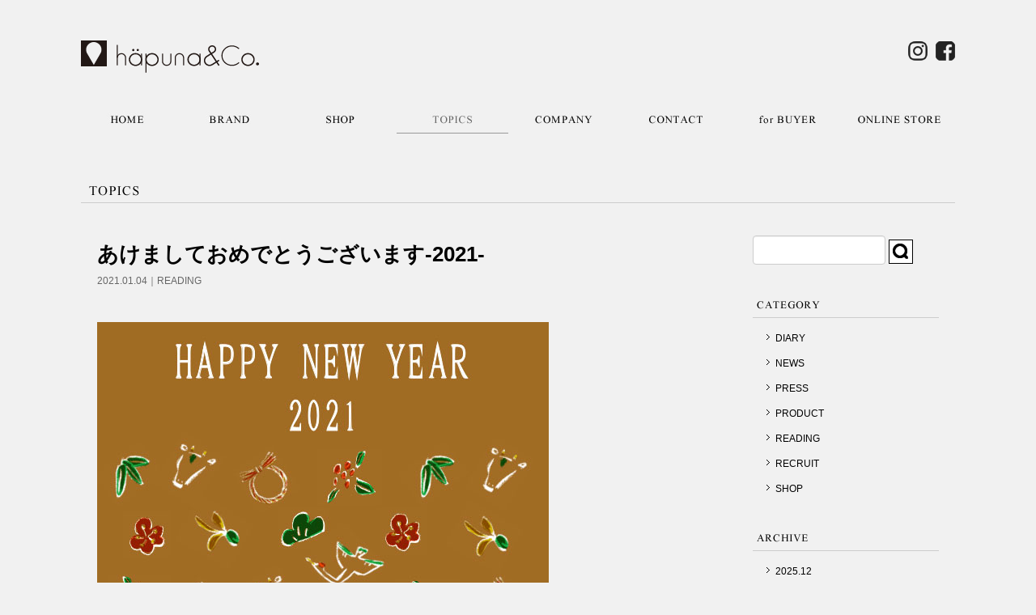

--- FILE ---
content_type: text/html; charset=UTF-8
request_url: https://www.hapunaandco.jp/reading/3200.html
body_size: 14627
content:
<!DOCTYPE html>
<html lang="ja">
<head>
  <!-- Google tag (gtag.js) -->
<script async src="https://www.googletagmanager.com/gtag/js?id=G-QPF2GDZV69"></script>
<script>
  window.dataLayer = window.dataLayer || [];
  function gtag(){dataLayer.push(arguments);}
  gtag('js', new Date());

  gtag('config', 'G-QPF2GDZV69');
</script>
<meta charset="utf-8">


<meta name="Keywords" content="hapuna&amp;Co.,paradis,paradis,tumugu,weg,anvocoeur,meri ja kuu,服,ファッション,セレクトショップ,レディース,シューズ,雑貨">
<meta property="og:title" content="あけましておめでとうございます-2021-">
<meta property="og:type" content="website">
<meta property="og:url" content="https://www.hapunaandco.jp/reading/3200.html">
<meta property="og:image" content="https://www.hapunaandco.jp/common/img/ogp.png">
<meta property="og:description" content="本年もhapuna&amp;Co. 各ブランド＆ショップを どうぞよろしくお願いいたします。">
<meta property="og:site_name" content="hapuna&Co.">



<link rel="shortcut icon" href="/common/img/favicon.ico">
<meta http-equiv="X-UA-Compatible" content="IE=edge">
<meta name="viewport" content="width=device-width, initial-scale=1">
<meta name="format-detection" content="telephone=no"/>
<link href="//netdna.bootstrapcdn.com/font-awesome/4.0.3/css/font-awesome.css" rel="stylesheet">
<link href='https://www.google.com/fonts/#QuickUsePlace:quickUse/Family:Arapey:400,400italic' rel='stylesheet' type='text/css'>
<link href="/common/css/import.css" rel="stylesheet">
<link href="https://www.hapunaandco.jp/wp/wp-content/themes/hapuna/style.css" rel="stylesheet">
<link href="/common/css/topics.css" rel="stylesheet">
<!--[if lt IE 9]>
    <script src="https://oss.maxcdn.com/html5shiv/3.7.2/html5shiv.min.js"></script>
    <script src="https://oss.maxcdn.com/respond/1.4.2/respond.min.js"></script>
<![endif]-->




<!-- InstanceParam name="id" type="text" value="topics" -->
<!-- InstanceParam name="class" type="text" value="topics" -->
<!-- InstanceParam name="href" type="text" value="/common/css/topics.css" -->

<title>あけましておめでとうございます-2021- | hapuna&amp;Co. [ OFFICIAL SITE ]</title>

<!-- All in One SEO Pack 2.3.11.4 by Michael Torbert of Semper Fi Web Design[1961,2024] -->
<link rel="canonical" href="https://www.hapunaandco.jp/reading/3200.html" />
<!-- /all in one seo pack -->
<link rel='dns-prefetch' href='//s.w.org' />
<script type='text/javascript' src='https://www.hapunaandco.jp/wp/wp-includes/js/jquery/jquery.js?ver=1.12.4'></script>
<script type='text/javascript' src='https://www.hapunaandco.jp/wp/wp-includes/js/jquery/jquery-migrate.min.js?ver=1.4.1'></script>
<link rel='prev' title='☆メリークリスマス☆' href='https://www.hapunaandco.jp/reading/3196.html' />
<link rel='next' title='2021　Summer Exhibition開催と東京展中止について' href='https://www.hapunaandco.jp/news/3205.html' />
<link rel='shortlink' href='https://www.hapunaandco.jp/?p=3200' />
<link rel="alternate" type="application/json+oembed" href="https://www.hapunaandco.jp/wp-json/oembed/1.0/embed?url=https%3A%2F%2Fwww.hapunaandco.jp%2Freading%2F3200.html" />
<link rel="alternate" type="text/xml+oembed" href="https://www.hapunaandco.jp/wp-json/oembed/1.0/embed?url=https%3A%2F%2Fwww.hapunaandco.jp%2Freading%2F3200.html&#038;format=xml" />
</head>

<body id="topics" class="topics">
<!-- wrapper -->
<div id="wrapper">
  <!-- container -->
  <div class="container">
    <!-- header -->
    <header>
      <div class="headInner clearfix">
        <div class="headMenu clearfix">
          <h1 id="logo"><a href="/"><img src="/common/img/logo.png" alt="hapuna&amp;Co." width="220" height="40"></a></h1>
          <p id="snsBt" class="opacity"><a href="https://www.instagram.com/hapunaandco/" target="_blank"><img src="/common/img/i_insta.png" alt="Instagram" width="24" height="24"></a><a href="https://www.facebook.com/hapunaCo-1211495838923016/" target="_blank"><img src="/common/img/i_fb.png" alt="Facebook" width="24" height="24"></a></p>
        </div>
      </div>
      <nav class="clearfix">
        <ul class="gmenu clearfix">
          <li class="gmenu01"><a href="/">HOME</a></li>
          <li class="gmenu02"><a href="/brand">BRAND</a></li>
          <li class="gmenu03"><a href="/shop">SHOP</a></li>
          <li class="gmenu04"><a href="/topics">TOPICS</a></li>
          <li class="gmenu05"><a href="/company">COMPANY</a>
          <li class="gmenu06"><a href="/contact">CONTACT</a>
          <li class="gmenu07"><a href="/buyer">for BUYER</a>
          <li class="gmenu10"><a href="https://hapunaandco-store.jp/" target="_blank">ONLINE STORE</a>
          <li class="gmenu08"><a href="https://www.instagram.com/hapunaandco/" target="_blank">INSTAGRAM</a>
          <li class="gmenu09"><a href="https://www.facebook.com/hapunaCo-1211495838923016/" target="_blank">FACEBOOK</a>
        </ul>
      </nav>

      <!-- スマホ用メニュー -->
      <div class="spMenuBox"> </div>
      <!-- /スマホ用メニュー -->
    </header>
    <!-- /header -->

    <!-- contents -->
    <div class="contents clearfix">
      <section id="topicsSec">
        <h2 class="pageTitle"><img src="/img/title_topics.png" alt="TOPICS" width="82" height="20"></h2>
        <div class="entryBox clearfix">
                    <article>
            <h1>あけましておめでとうございます-2021-</h1>
            <p class="dayCate">2021.01.04｜<a href="https://www.hapunaandco.jp/reading" rel="category tag">READING</a></p>
            <div class="entryBody">
                                <p><a href="https://www.hapunaandco.jp/wp/wp-content/uploads/2021/01/2021nengajo_HP.jpg"><img class="alignnone size-full wp-image-3201" src="https://www.hapunaandco.jp/wp/wp-content/uploads/2021/01/2021nengajo_HP.jpg" alt="" width="558" height="456" /></a></p>
<p>本年もhapuna&amp;Co. 各ブランド＆ショップを</p>
<p>どうぞよろしくお願いいたします。</p>
            </div>
          </article>
                    <aside>
          <div><form role="search" method="get" id="searchform" class="searchform" action="https://www.hapunaandco.jp">
    <label class="screen-reader-text" for="s" display>検索:</label>
    <input type="text" value="" name="s" id="s" class="form-control formLength60">
    <input type="hidden" value="post" name="post_type" id="post_type">
    <input type="image" src="/common/img/bt_search.png" alt="検索" class="search-submit">
</form></div>

<div class="categoryBox">
    <h2><img src="/common/img/title_category.png" alt="CATEGORY" width="78" height="20"></h2>
    <ul>
        	<li class="cat-item cat-item-4"><a href="https://www.hapunaandco.jp/diary" >DIARY</a>
</li>
	<li class="cat-item cat-item-3"><a href="https://www.hapunaandco.jp/news" >NEWS</a>
</li>
	<li class="cat-item cat-item-15"><a href="https://www.hapunaandco.jp/press" >PRESS</a>
</li>
	<li class="cat-item cat-item-6"><a href="https://www.hapunaandco.jp/product" >PRODUCT</a>
</li>
	<li class="cat-item cat-item-17"><a href="https://www.hapunaandco.jp/reading" >READING</a>
</li>
	<li class="cat-item cat-item-21"><a href="https://www.hapunaandco.jp/recruit" >RECRUIT</a>
</li>
	<li class="cat-item cat-item-18"><a href="https://www.hapunaandco.jp/shop" >SHOP</a>
</li>
    </ul>
</div>
<div class="archiveBox">
    <h2><img src="/common/img/title_archive.png" alt="ARCHIVE" width="63" height="20"></h2>
    <ul>
        	<li><a href='https://www.hapunaandco.jp/date/2025/12'>2025.12</a></li>
	<li><a href='https://www.hapunaandco.jp/date/2025/08'>2025.08</a></li>
	<li><a href='https://www.hapunaandco.jp/date/2025/05'>2025.05</a></li>
	<li><a href='https://www.hapunaandco.jp/date/2025/03'>2025.03</a></li>
	<li><a href='https://www.hapunaandco.jp/date/2024/12'>2024.12</a></li>
	<li><a href='https://www.hapunaandco.jp/date/2024/08'>2024.08</a></li>
	<li><a href='https://www.hapunaandco.jp/date/2024/07'>2024.07</a></li>
	<li><a href='https://www.hapunaandco.jp/date/2024/05'>2024.05</a></li>
	<li><a href='https://www.hapunaandco.jp/date/2024/03'>2024.03</a></li>
	<li><a href='https://www.hapunaandco.jp/date/2024/01'>2024.01</a></li>
	<li><a href='https://www.hapunaandco.jp/date/2023/12'>2023.12</a></li>
	<li><a href='https://www.hapunaandco.jp/date/2023/09'>2023.09</a></li>
	<li><a href='https://www.hapunaandco.jp/date/2023/06'>2023.06</a></li>
	<li><a href='https://www.hapunaandco.jp/date/2023/03'>2023.03</a></li>
	<li><a href='https://www.hapunaandco.jp/date/2022/12'>2022.12</a></li>
	<li><a href='https://www.hapunaandco.jp/date/2022/09'>2022.09</a></li>
	<li><a href='https://www.hapunaandco.jp/date/2022/08'>2022.08</a></li>
	<li><a href='https://www.hapunaandco.jp/date/2022/06'>2022.06</a></li>
	<li><a href='https://www.hapunaandco.jp/date/2022/04'>2022.04</a></li>
	<li><a href='https://www.hapunaandco.jp/date/2022/03'>2022.03</a></li>
	<li><a href='https://www.hapunaandco.jp/date/2022/02'>2022.02</a></li>
	<li><a href='https://www.hapunaandco.jp/date/2022/01'>2022.01</a></li>
	<li><a href='https://www.hapunaandco.jp/date/2021/09'>2021.09</a></li>
	<li><a href='https://www.hapunaandco.jp/date/2021/08'>2021.08</a></li>
	<li><a href='https://www.hapunaandco.jp/date/2021/06'>2021.06</a></li>
	<li><a href='https://www.hapunaandco.jp/date/2021/04'>2021.04</a></li>
	<li><a href='https://www.hapunaandco.jp/date/2021/03'>2021.03</a></li>
	<li><a href='https://www.hapunaandco.jp/date/2021/02'>2021.02</a></li>
	<li><a href='https://www.hapunaandco.jp/date/2021/01'>2021.01</a></li>
	<li><a href='https://www.hapunaandco.jp/date/2020/12'>2020.12</a></li>
	<li><a href='https://www.hapunaandco.jp/date/2020/11'>2020.11</a></li>
	<li><a href='https://www.hapunaandco.jp/date/2020/10'>2020.10</a></li>
	<li><a href='https://www.hapunaandco.jp/date/2020/09'>2020.09</a></li>
	<li><a href='https://www.hapunaandco.jp/date/2020/08'>2020.08</a></li>
	<li><a href='https://www.hapunaandco.jp/date/2020/07'>2020.07</a></li>
	<li><a href='https://www.hapunaandco.jp/date/2020/06'>2020.06</a></li>
	<li><a href='https://www.hapunaandco.jp/date/2020/05'>2020.05</a></li>
	<li><a href='https://www.hapunaandco.jp/date/2020/04'>2020.04</a></li>
	<li><a href='https://www.hapunaandco.jp/date/2020/03'>2020.03</a></li>
	<li><a href='https://www.hapunaandco.jp/date/2020/02'>2020.02</a></li>
	<li><a href='https://www.hapunaandco.jp/date/2020/01'>2020.01</a></li>
	<li><a href='https://www.hapunaandco.jp/date/2019/12'>2019.12</a></li>
	<li><a href='https://www.hapunaandco.jp/date/2019/11'>2019.11</a></li>
	<li><a href='https://www.hapunaandco.jp/date/2019/10'>2019.10</a></li>
	<li><a href='https://www.hapunaandco.jp/date/2019/09'>2019.09</a></li>
	<li><a href='https://www.hapunaandco.jp/date/2019/08'>2019.08</a></li>
	<li><a href='https://www.hapunaandco.jp/date/2019/07'>2019.07</a></li>
	<li><a href='https://www.hapunaandco.jp/date/2019/06'>2019.06</a></li>
	<li><a href='https://www.hapunaandco.jp/date/2019/05'>2019.05</a></li>
	<li><a href='https://www.hapunaandco.jp/date/2019/04'>2019.04</a></li>
	<li><a href='https://www.hapunaandco.jp/date/2019/03'>2019.03</a></li>
	<li><a href='https://www.hapunaandco.jp/date/2019/02'>2019.02</a></li>
	<li><a href='https://www.hapunaandco.jp/date/2019/01'>2019.01</a></li>
	<li><a href='https://www.hapunaandco.jp/date/2018/12'>2018.12</a></li>
	<li><a href='https://www.hapunaandco.jp/date/2018/11'>2018.11</a></li>
	<li><a href='https://www.hapunaandco.jp/date/2018/10'>2018.10</a></li>
	<li><a href='https://www.hapunaandco.jp/date/2018/09'>2018.09</a></li>
	<li><a href='https://www.hapunaandco.jp/date/2018/08'>2018.08</a></li>
	<li><a href='https://www.hapunaandco.jp/date/2018/07'>2018.07</a></li>
	<li><a href='https://www.hapunaandco.jp/date/2018/06'>2018.06</a></li>
	<li><a href='https://www.hapunaandco.jp/date/2018/05'>2018.05</a></li>
	<li><a href='https://www.hapunaandco.jp/date/2018/04'>2018.04</a></li>
	<li><a href='https://www.hapunaandco.jp/date/2018/03'>2018.03</a></li>
	<li><a href='https://www.hapunaandco.jp/date/2018/02'>2018.02</a></li>
	<li><a href='https://www.hapunaandco.jp/date/2018/01'>2018.01</a></li>
	<li><a href='https://www.hapunaandco.jp/date/2017/12'>2017.12</a></li>
	<li><a href='https://www.hapunaandco.jp/date/2017/11'>2017.11</a></li>
	<li><a href='https://www.hapunaandco.jp/date/2017/10'>2017.10</a></li>
	<li><a href='https://www.hapunaandco.jp/date/2017/09'>2017.09</a></li>
	<li><a href='https://www.hapunaandco.jp/date/2017/08'>2017.08</a></li>
	<li><a href='https://www.hapunaandco.jp/date/2017/07'>2017.07</a></li>
	<li><a href='https://www.hapunaandco.jp/date/2017/06'>2017.06</a></li>
	<li><a href='https://www.hapunaandco.jp/date/2017/05'>2017.05</a></li>
	<li><a href='https://www.hapunaandco.jp/date/2017/04'>2017.04</a></li>
	<li><a href='https://www.hapunaandco.jp/date/2017/03'>2017.03</a></li>
	<li><a href='https://www.hapunaandco.jp/date/2017/02'>2017.02</a></li>
	<li><a href='https://www.hapunaandco.jp/date/2017/01'>2017.01</a></li>
    </ul>
</div>
          </aside>
        </div>
      </section>
    </div>
    <!-- /contents -->
  </div>
  <!-- /container -->
    <!-- footer -->
  <footer>
    <div class="copyRight">© 2025 hapuna&amp;Co. All Rights Reserved.</div>
  </footer>
  <!-- /footer -->
</div>
<!-- /wrapper -->
<script type='text/javascript' src='https://www.hapunaandco.jp/wp/wp-includes/js/wp-embed.min.js?ver=4.7.2'></script>


<!--<script src="//ajax.googleapis.com/ajax/libs/jquery/1.9.1/jquery.min.js"></script>-->
<script src="/common/js/mouseover.js" type="text/javascript"></script>
<script src="/common/js/scrolltopcontrol.js" type="text/javascript"></script>
<script src="/common/js/jquery.matchHeight.js" type="text/javascript"></script>
<script src="/common/js/jquery.meanmenu.js" type="text/javascript"></script>
<!--　スマホ用プルダウンメニューメニュー　-->
<script>
jQuery(document).ready(function () {
    jQuery('header nav').meanmenu();
});
</script>
<!--　スマホ用プルダウンメニューend　-->
<!--　BOX高さ調整　-->
<script>
  jQuery(function($){
    $('.js-matchHeigtht').matchHeight();
  });
</script>
<!--　BOX高さ調整end　-->
<!--　スマートフォンの時のみ電話番号動作　-->
<script>
jQuery(function($){
	if(!navigator.userAgent.match(/(iPhone|iPad|Android)/)){
		$("a.tel-link").each(function(){
			$(this).replaceWith("<span>" + $(this).html() + "</span>");
			});
	}
});
</script>
<!--　スマートフォンの時のみ電話番号動作end　-->


</body>
<!-- InstanceEnd --></html>


--- FILE ---
content_type: text/css
request_url: https://www.hapunaandco.jp/common/css/import.css
body_size: 107
content:
@charset "utf-8";


@import url("default.css");


@import url("layout.css");


@import url("meanmenu.css");

--- FILE ---
content_type: text/css
request_url: https://www.hapunaandco.jp/wp/wp-content/themes/hapuna/style.css
body_size: 2599
content:
@charset "UTF-8";

/*
Theme Name: hapuna&Co. THEME
Author: hapuna&Co.
Description: hapuna&Co.のテーマです。
*/


/* サイドバー追加 */
.screen-reader-text {
    clip: rect(1px, 1px, 1px, 1px);
    position: absolute !important;
    height: 1px;
    width: 1px;
    overflow: hidden;
}
.search-submit {
    vertical-align: middle;
}

/* 検索結果追加 */
.noEntry {
    margin-bottom: 50px;
    padding: 0 10px;
}

/* CONTACT */
.mw_wp_form .error {
    display: block;
    color: #CC0000;
    font-size: 0.857em;
}
/* CONTACT */
.mw_wp_form dl dd {
  *zoom: 1;
}
.mw_wp_form dl dd:before,
.mw_wp_form dl dd:after {
  display: table;
  line-height: 0;
  content: "";
}
.mw_wp_form dl dd:after {
  clear: both;
}
/*　max-width: 767px より小さい幅の時　*/
@media (max-width: 767px) {
    .mw_wp_form dl dd .form-control {
        width: 300px;
        box-sizing: border-box;
    }
}
.mw_wp_form .formBt input[type="submit"] {
    width: 180px;
    height: 30px;
    padding: 0;
    margin: 0 0 10px;
    background: url(img/contact/bt_check_off.jpg) no-repeat left top;
    border: 0px;
    text-indent: 100%;
    white-space: nowrap;
    overflow: hidden;
    cursor: pointer;
}
.mw_wp_form .formBt input[type="submit"]:last-child {
    margin-bottom: 0;
}
/*　min-width: 768px より大きい幅の時　*/
@media (min-width: 768px) {
    .mw_wp_form .formBt input[type="submit"] {
        margin: 0 10px 0 0;
    }
    .mw_wp_form .formBt input[type="submit"]:last-child {
        margin-right: 0;
    }
}
.mw_wp_form .formBt input[type="submit"]:hover {
    background: url(img/contact/bt_check_on.jpg) no-repeat left top;
}
body.confirm .mw_wp_form .formBt input[type="submit"] {
    width: 180px;
    height: 30px;
    padding: 0;
    background: url(img/contact/bt_send_off.jpg) no-repeat left top;
    border: 0px;
    text-indent: 100%;
    white-space: nowrap;
    overflow: hidden;
    cursor: pointer;
}
body.confirm .mw_wp_form .formBt input[type="submit"]:hover {
    background: url(img/contact/bt_send_on.jpg) no-repeat left top;
}
.mw_wp_form .formBt input[name="submitBack"],
body.confirm .mw_wp_form .formBt input[name="submitBack"] {
    width: 180px;
    height: 30px;
    padding: 0;
    background: url(img/contact/bt_back_off.jpg) no-repeat left top;
    border: 0px;
    text-indent: 100%;
    white-space: nowrap;
    overflow: hidden;
    cursor: pointer;
}
.mw_wp_form .formBt input[name="submitBack"]:hover,
body.confirm .mw_wp_form .formBt input[name="submitBack"]:hover {
    background: url(img/contact/bt_back_on.jpg) no-repeat left top;
}


--- FILE ---
content_type: text/css
request_url: https://www.hapunaandco.jp/common/css/topics.css
body_size: 5076
content:
@charset "utf-8";


/*----------------------------------------------------

	topics

----------------------------------------------------*/

/*　min-width: 768px より大きい幅の時　*/
@media (min-width: 768px) {
	nav .gmenu .gmenu04 a {
		background-image: url(../img/gmenu04_on.jpg);
	}
}

section .pageTitle {
	border-bottom-width: 1px;
	border-bottom-style: solid;
	border-bottom-color: #CCC;
	margin: 0 0 40px;
}

/*----------------------------------------------------

	#topicsSec

----------------------------------------------------*/

#topicsSec {
	margin: 50px 0 0;
}
	
/*.topicsBox3 li {
	background-color: #CCC;
	padding: 10px;
	margin: 0 0 50px;
}*/

.topicsBox3 img {
	width: 100%;
	height: auto;
}

.topicsBox3 li:nth-child(even) {
	background-color: #e5e5e5;
	margin: 0 1% 50px 0;
	padding: 0 0 10px;
	width: 49%;
	float: right;
}

.topicsBox3 li:nth-child(odd){
	background-color: #e5e5e5;
	margin: 0 0 50px 0;
	padding: 0 0 10px;
	width: 49%;
	float: left;
}

.topicsBox3 img {
	width: 100%;
	height: auto;
}

.topicsBox3 h3 {
	margin: 5px 5px 0;
	line-height: 1.2;
}

.topicsBox3 h3 a:link {
	text-decoration: none;;
	color: #000000;
}

.topicsBox3 h3 a:visited {
	text-decoration: none;
	color: #000000;
}

.topicsBox3 h3 a:hover {
	text-decoration: underline;
	color: #000000;
}

.topicsBox3 h3 a:active {
	text-decoration: none;
	color: #000000;
}
	
.topicsBox3 .dayCate {
	font-size: 0.714em;
	color: #666666;
	margin: 0 5px 0;
}
	
.topicsBox3 .dayCate a:link {
	text-decoration: none;
	color: #666666;
}

.topicsBox3 .dayCate a:visited {
	text-decoration: none;
	color: #666666;
}

.topicsBox3 .dayCate a:hover {
	text-decoration: underline;
	color: #666666;
}

.topicsBox3 .dayCate a:active {
	text-decoration: none;
	color: #666666;
}





/*　min-width: 768px より大きい幅の時　*/
@media (min-width: 768px) {
	#topicsSec {
		clear: both;
		margin: 0 0 80px;
	}
	
	#topicsSec .topicsBox3 {
		clear: both;
	}
	
	#topicsSec .topicsBox3 li {
		float: left;
		margin: 0 20px 20px 0;
		padding: 10px;
		width: 180px;
	}
	
	#topicsSec .topicsBox3 li:nth-child(5n) {
		margin-right: 0;
	}
	
	#topicsSec .topicsBox3 li img {
		width: 180px;
		height: 180px;
	}
	
	.topicsBox3 h3 {
		margin: 5px 0 0;
	}
	
	.topicsBox3 .dayCate {
		margin: 0 18px;
		font-size: 0.857em;
	}
	
	.topicsBox3 .dayCate {
		margin: 0;
	}
	
	.wp-pagenavi {
		clear: both;
	}
}



/*----------------------------------------------------

	topics page

----------------------------------------------------*/

.entryBox {
}

.entryBox article {
	margin: 0 0 50px;
	padding: 0 10px;
}

.entryBox article p {
	margin: 0 0 50px;
}

.entryBox article h1 {
	font-size: 26px;
}

.entryBox article h2,
.entryBox article h3,
.entryBox article h4 {
	font-size: 20px;
	font-family: "Times New Roman", "游明朝", YuMincho,"ヒラギノ明朝 Pr6 W6","Hiragino Mincho Pro", "HGS明朝B","メイリオ", "ＭＳ Ｐ明朝","MS PMincho",Meiryo, serif;
	border-bottom-width: 1px;
	border-bottom-style: dotted;
	border-bottom-color: #CCC;
	padding: 0 0 5px 5px;
	margin: 0 0 20px;	
}

.entryBox article .dayCate {
	font-size: 0.857em;
	margin: 0 0 40px;
	color: #666
}

.entryBox article .dayCate a:link {
	text-decoration: none;
}

.entryBox article .dayCate a:visited {
	text-decoration: none;
}

.entryBox article .dayCate a:hover {
	text-decoration: underline;
}

.entryBox article .dayCate a:active {
	text-decoration: none;
}


/*　min-width: 768px より大きい幅の時　*/
@media (min-width: 768px) {
	.entryBox {
	}
	
	.entryBox article {
		width: 720px;
		float: left;
		margin: 0 0 0 20px;
		padding: 0;
	}
	
	.entryBox article p {
	}
	
	.entryBox article h1 {
	}
	
	.entryBox article h2,
	.entryBox article h3,
	.entryBox article h4 {
	}
	
	.entryBox article .dayCate {
	}
	
	.entryBox article .dayCate a:link {
	}
	
	.entryBox article .dayCate a:visited {
	}
	
	.entryBox article .dayCate a:hover {
	}
	
	.entryBox article .dayCate a:active {
	}
}



.entryBox aside {
	padding: 0 10px;
}

.entryBox aside div{
	margin: 0 0 40px;
}

.entryBox aside h2 {
	border-bottom-width: 1px;
	border-bottom-style: solid;
	border-bottom-color: #CCC;
	padding: 0 0 0 5px;
	margin: 0 0 15px;
}

.entryBox aside ul li {
	font-size: 0.857em;
	background-image: url(../img/arrow01.png);
	background-repeat: no-repeat;
	background-position: 15px 5px;
	padding: 0 0 0 28px;
	margin: 0 0 10px;
}

.entryBox aside ul li a:link {
	text-decoration: none;
	color: #000;
}

.entryBox aside ul li a:visited {
	text-decoration: none;
}

.entryBox aside ul li a:hover {
	text-decoration: underline;
}

.entryBox aside ul li a:active {
	text-decoration: none;
}


/*　min-width: 768px より大きい幅の時　*/
@media (min-width: 768px) {
	.entryBox aside {
		width: 230px;
		float: right;
		padding: 0;
		margin: 0 20px 0 0;
	}
	
	.entryBox aside div{
	}
	
	.entryBox aside h2 {
	}
	
	.entryBox aside ul li {
	}
	
	.entryBox aside ul li a:link {
	}
	
	.entryBox aside ul li a:visited {
	}
	
	.entryBox aside ul li a:hover {
	}
	
	.entryBox aside ul li a:active {
	}
}






















--- FILE ---
content_type: text/css
request_url: https://www.hapunaandco.jp/common/css/default.css
body_size: 4693
content:
@charset "UTF-8";



/* ------------------------------------------

  reset

------------------------------------------ */
.clearfix:after {
	content:".";
	display:block;
	visibility:hidden;
	clear:both;
	height:0.1px;
	font-size:0.1em;
	line-height:0;
}



.clearfix {
	display:inline-table;
	zoom:1;
}



/*Hides from IE-mac \*/
* html .clearfix {
	height:1%;
}



.clearfix {
	display:block;
}



html {
	overflow-y: scroll;
}



html, body, div, h1, h2, h3, h4, h5, h6, p, blockquote, q, /*pre, */table, caption, colgroup, col, tbody, thead, tfoot, tr, th, td, ul, ol, li, dl, dt, dd, form, fieldset, legend, label, span, a, img, em, ins, del, cite, abbr, sup, sub, dfn, code, var, samp, kbd, object, script, noscript, style, iframe, embed, param, map, area,
menu, hr, address, small, strong, i, b,
article, aside, figure, footer, header, hgroup, nav, section, figcaption, time, video, audio, mark, ruby, rt, rp, bdo, source, canvas, details, summary, command,
datalist, keygen, output, progress, meter {
	margin: 0;
	padding: 0;
	font-size: 100%;
}



address, article, aside, figure, figcaption, footer, header, hgroup, hr, legend, menu, nav,  section, summary {
	display: block;
}



li {
	list-style-type: none;
}



a img {
	border: none;
}



img {
	vertical-align: bottom;
	max-width: 100%;
	height: auto;
}



.opacity a:hover img {
	opacity:0.7;
	filter: alpha(opacity=70);
	-moz-opacity:0.7;
}



.eyecatch {
	overflow: hidden;
}




.eyecatch a:hover img {
    -webkit-transform: scale(1.1);
    -moz-transform: scale(1.1);
    transform: scale(1.1);
}



.eyecatch a,
.eyecatch a img {
    -webkit-transition: 0.3s ease-in-out;
    -moz-transition: 0.3s ease-in-out;
    -o-transition: 0.3s ease-in-out;
    transition: 0.3s ease-in-out;
}



.floatL {
	float: left;
}



.floatR {
	float: right;
}


.center {
	text-align: center;
}



.clear {
	clear:both;
}



.fa {
	/*color: #43B3E9;*/
	margin: 0 3px 0 0;
}



/* ------------------------------------------

  common

------------------------------------------ */
body {
	color: #000;
	font-family:"ヒラギノ角ゴPro W3", "Hiragino Kaku Gothic Pro", Osaka, "メイリオ", Meiryo, "ＭＳ Ｐゴシック", "MS PGothic", Arial, Helvetica, Verdana, sans-serif;
	font-size: 0.875em;
	line-height: 1.8;
	margin: 0;
	/*letter-spacing: 0.2em;*/
	background-color: #F1F1F1;
}



@media (min-width: 768px) {
body {
}
}



* + html body {
	font-family: "メイリオ","Meiryo";
}



/* link
------------------------------------------ */
a:link {
	text-decoration: underline;
	color: #666666;
}

a:visited {
	text-decoration: underline;
	color: #666666;
}

a:hover {
	text-decoration: none;
	color: #666666;
}

a:active {
	text-decoration: underline;
	color: #666666;
}



/* Font family
------------------------------------------ */


.minF {
	font-family: "Times New Roman", "游明朝", YuMincho,"ヒラギノ明朝 Pr6 W6","Hiragino Mincho Pro", "HGS明朝B","メイリオ", "ＭＳ Ｐ明朝","MS PMincho",Meiryo, serif;
}



/* margin bottom
------------------------------------------ */
.m0 {
	margin-top: 0px !important;
	margin-right: 0px !important;
	margin-bottom: 0px !important;
	margin-left: 0px !important;
}

.mB0 {
	margin-bottom: 0px !important;
}

.mB5 {
	margin-bottom: 5px !important;
}

.mB10 {
	margin-bottom: 10px !important;
}

.mB15 {
	margin-bottom: 15px !important;
}

.mB20 {
	margin-bottom: 20px !important;
}

.mB25 {
	margin-bottom: 25px !important;
}

.mB30 {
	margin-bottom: 30px !important;
}

.mB40 {
	margin-bottom: 40px !important;
}

.mB50 {
	margin-bottom: 50px !important;
}



/* form
------------------------------------------ */
.form-control {
	/*display: block;
	width: 50%;
	height: 34px;*/
	padding: 5px 12px;
	font-size: 17px;
	line-height: 1.42857143;
	color: #555;
	background-color: #FFF;
	background-image: none;
	border: 1px solid #ccc;
	border-radius: 4px;
	-webkit-box-shadow: inset 0 1px 1px rgba(0,0,0,.075);
	box-shadow: inset 0 1px 1px rgba(0,0,0,.075);
	-webkit-transition: border-color ease-in-out .15s,-webkit-box-shadow ease-in-out .15s;
	-o-transition: border-color ease-in-out .15s,box-shadow ease-in-out .15s;
	transition: border-color ease-in-out .15s,box-shadow ease-in-out .15s
}

.input-m {
	padding: 5px;
	font-size: 16px;
	border-radius: 4px;
}

.size-m {
	width: 95%;
}

.btn-lg {
	margin: 0 0 10px;
}

@media (min-width: 768px) {
	.size-m {
		width: 350px;
	}
	
	.btn-lg {
		margin: 0 0 5px;
	}
	
	.formLength20 {
		width: 20%;
	}
	
	.formLength30 {
		width: 30%;
	}
	
	.formLength40 {
		width: 40%;
	}
	
	.formLength50 {
		width: 50%;
	}
	
	.formLength60 {
		width: 60%;
	}
	
	.formLength70 {
		width: 70%;
	}
	
	.formLength80 {
		width: 80%;
	}
}





--- FILE ---
content_type: text/css
request_url: https://www.hapunaandco.jp/common/css/layout.css
body_size: 8952
content:
@charset "utf-8";


/*----------------------------------------------------

	Common

----------------------------------------------------*/

/*----------------------------------------------------

	waku

----------------------------------------------------*/
.container {
	padding: 0;
	width: 100%;
}



/*----------------------------------------------------

	header

----------------------------------------------------*/
header {
}

#logo {
}

.headInner ul {
}

.headMenu #logo {
	display: none;
}

.headMenu #snsBt {
	display: none;
}

nav p {
	display: none;
}

.spMenuBox {
}



/*　min-width: 768px より大きい幅の時　*/
@media (min-width: 768px) {
	header {
		width: 1080px;
		margin: 0 auto 60px;
		padding: 50px 0 0;
	}
	
	.headInner {
		margin: 0 0 40px;
	}
	
	.headInner h1 {
	}
	
	.headMenu {
	}
	
	.spMenuBox {
		display: none;
	}
	
	.headMenu #logo {
		display: block;
		text-align: left;
		float: left;
	}
	
	.headMenu #snsBt {
		text-align: left;
		float: right;
		display: block;
	}
	
	.headMenu #snsBt img {
		margin: 0 0 0 10px;
	}
	
	nav {
		width: 100%;
		clear: both;
	}
	
	nav ul {
	}
	
	nav .gmenu li {
		text-indent: -9999px;
		float: left;
		/*プルダウン用*/
		position: relative;
	}
	
	nav .gmenu li ul li {
		text-indent: 0;
		font-size: 0.857em;
		-moz-transition: .2s;
		-webkit-transition: .2s;
		-o-transition: .2s;
		-ms-transition: .2s;
		transition: .2s;
	}
	
	nav .gmenu .gmenu01 {
		/*width: 58px;*/
	}

	nav .gmenu .gmenu01 a {
		display: block;
		width: 114px;
		height: 35px;
		background-image: url(../img/gmenu01_off.jpg);
		background-repeat: no-repeat;
		background-position: center center;
	}
	
	nav .gmenu .gmenu01 a:hover {
		background-image: url(../img/gmenu01_on.jpg);
		background-repeat: no-repeat;
		background-position: center center;
	}
	
	nav .gmenu .gmenu02 a {
		display: block;
		width: 138px;
		height: 35px;
		background-image: url(../img/gmenu02_off.jpg);
		background-repeat: no-repeat;
		background-position: center center;
	}
	
	nav .gmenu .gmenu02 a:hover {
		background-image: url(../img/gmenu02_on.jpg);
		background-repeat: no-repeat;
		background-position: center center;
	}
	
	nav .gmenu .gmenu03 a {
		display: block;
		width: 138px;
		height: 35px;
		background-image: url(../img/gmenu03_off.jpg);
		background-repeat: no-repeat;
		background-position: center center;
	}
	
	nav .gmenu .gmenu03 a:hover {
		background-image: url(../img/gmenu03_on.jpg);
		background-repeat: no-repeat;
		background-position: center center;
	}
	
	nav .gmenu .gmenu04 a {
		display: block;
		width: 138px;
		height: 35px;
		background-image: url(../img/gmenu04_off.jpg);
		background-repeat: no-repeat;
		background-position: center center;
	}
	
	nav .gmenu .gmenu04 a:hover {
		background-image: url(../img/gmenu04_on.jpg);
		background-repeat: no-repeat;
		background-position: center center;
	}
	
	nav .gmenu .gmenu05 a {
		display: block;
		width: 138px;
		height: 35px;
		background-image: url(../img/gmenu05_off.jpg);
		background-repeat: no-repeat;
		background-position: center center;
	}
	
	nav .gmenu .gmenu05 a:hover {
		background-image: url(../img/gmenu05_on.jpg);
		background-repeat: no-repeat;
		background-position: center center;
	}
	
	nav .gmenu .gmenu06 a {
		display: block;
		width: 138px;
		height: 35px;
		background-image: url(../img/gmenu06_off.jpg);
		background-repeat: no-repeat;
		background-position: center center;
	}
	
	nav .gmenu .gmenu06 a:hover {
		background-image: url(../img/gmenu06_on.jpg);
		background-repeat: no-repeat;
		background-position: center center;
	}
	
	nav .gmenu .gmenu07 a {
		display: block;
		width: 138px;
		height: 35px;
		background-image: url(../img/gmenu07_off.jpg);
		background-repeat: no-repeat;
		background-position: center center;
	}
	
	nav .gmenu .gmenu07 a:hover {
		background-image: url(../img/gmenu07_on.jpg);
		background-repeat: no-repeat;
		background-position: center center;
	}
	
	nav .gmenu .gmenu10 a {
		display: block;
		width: 138px;
		height: 35px;
		background-image: url(../img/gmenu10_off.jpg);
		background-repeat: no-repeat;
		background-position: center center;
	}
	
	nav .gmenu .gmenu10 a:hover {
		background-image: url(../img/gmenu10_on.jpg);
		background-repeat: no-repeat;
		background-position: center center;
	}
	
	nav .gmenu .gmenu08,
	nav .gmenu .gmenu09 {
		display: none;
	}
	
	/*プルダウン用*/
	nav .gmenu li ul {
		position: absolute;
		left: 0;
		margin: 0;
		/*font-size: 1.250em;*/
		z-index: 300;
		width: 180px;
	}

	/*プルダウン用*/
	nav .gmenu li ul li{
		overflow: hidden;
		width: 180px;
		height: 0;
		background-color: #FFF;
		text-indent: -9999px;
		-moz-transition: .2s;
		-webkit-transition: .2s;
		-o-transition: .2s;
		-ms-transition: .2s;
		transition: .2s;
	}

	/*プルダウン用*/
	nav .gmenu li:hover ul li{
		overflow: visible;
		height: 50px;
	}
	
	/*プルダウン用*/
	/*nav .gmenu .gmenu02 ul .gmenu02-1 a {
		display: block;
		width: 180px;
		height: 50px;
		background-image: url(../img/gmenu02-1_off.jpg);
		background-repeat: no-repeat;
		background-position: center center;
	}
	nav .gmenu .gmenu02 ul .gmenu02-1 a:hover {
		background-image: url(../img/gmenu02-1_on.jpg);
		background-repeat: no-repeat;
		background-position: center center;
	}
	
	nav .gmenu .gmenu02 ul .gmenu02-2 a {
		display: block;
		width: 180px;
		height: 50px;
		background-image: url(../img/gmenu02-2_off.jpg);
		background-repeat: no-repeat;
		background-position: center center;
	}
	nav .gmenu .gmenu02 ul .gmenu02-2 a:hover {
		background-image: url(../img/gmenu02-2_on.jpg);
		background-repeat: no-repeat;
		background-position: center center;
	}*/
}



/*----------------------------------------------------

	contents

----------------------------------------------------*/
.contents {
	clear: both;
	padding: 67px 0 0;
}



/*　min-width: 768px より大きい幅の時　*/
@media (min-width: 768px) {
	.contents {
		width: 1080px;
		margin: 0 auto;
		padding: 0;
	}
}


/*　min-width: 768px より大きい幅の時　*/
@media (min-width: 768px) {
	.topicsBox li {
		width: 180px;
		background-color: #e5e5e5;
		padding: 10px;
	}
	
	.topicsBox h3 {
		font-weight: normal;
		margin: 10px 0 5px;
		line-height: 1.3;
	}
	
	.topicsBox h3 a:link {
		text-decoration: none;;
		color: #000000;
	}

	.topicsBox h3 a:visited {
		text-decoration: none;
		color: #000000;
	}

	.topicsBox h3 a:hover {
		text-decoration: underline;
		color: #000000;
	}

	.topicsBox h3 a:active {
		text-decoration: none;
		color: #000000;
	}
	
	.topicsBox .dayCate {
		font-size: 0.857em;
		letter-spacing: 0;
		color: #666666;
	}
	
	.topicsBox .dayCate a:link {
		text-decoration: none;
		color: #666666;
	}

	.topicsBox .dayCate a:visited {
		text-decoration: none;
		color: #666666;
	}

	.topicsBox .dayCate a:hover {
		text-decoration: underline;
		color: #666666;
	}

	.topicsBox .dayCate a:active {
		text-decoration: none;
		color: #666666;
	}
}



/*----------------------------------------------------

	page navi

----------------------------------------------------*/

.wp-pagenavi {
	text-align: center;
	margin: 0 0 50px;
}

.wp-pagenavi .current {
	color: #FFFFFF;
	padding: 15px 20px;
	background: #666;
	border-top-width: 1px;
	border-bottom-width: 1px;
	border-left-width: 1px;
	border-top-style: solid;
	border-bottom-style: solid;
	border-left-style: solid;
	border-top-color: #CCC;
	border-bottom-color: #CCC;
	border-left-color: #CCC;
}

.wp-pagenavi a {
	padding: 15px 20px;
	background: #FFF;
	text-decoration: none;
	border-top-width: 1px;
	border-bottom-width: 1px;
	border-left-width: 1px;
	border-top-style: solid;
	border-bottom-style: solid;
	border-left-style: solid;
	border-top-color: #CCC;
	border-bottom-color: #CCC;
	border-left-color: #CCC;
}

.wp-pagenavi a:last-child {
	border-right-width: 1px;
	border-right-style: solid;
	border-right-color: #CCC;
}

.wp-pagenavi a:hover {
	color: #FFFFFF;
	background: #666;
	border-top-width: 1px;
	border-bottom-width: 1px;
	border-left-width: 1px;
	border-top-style: solid;
	border-bottom-style: solid;
	border-left-style: solid;
	border-top-color: #CCC;
	border-bottom-color: #CCC;
	border-left-color: #CCC;
}

/*　min-width: 768px より大きい幅の時　*/
@media (min-width: 768px) {
	.wp-pagenavi {
		margin: 0 0 100px;
	}
}



/*----------------------------------------------------

	footer

----------------------------------------------------*/
footer {
	border-top-width: 1px;
	border-top-style: solid;
	border-top-color: #CCCCCC;
	padding: 10px 0;
	text-align: center;
	font-size: 0.857em;
	clear: both;
}

.copyRight {
}

/*　min-width: 768px より大きい幅の時　*/
@media (min-width: 768px) {
	footer {
		clear: both;
	}
}



/*----------------------------------------------------

	page top

----------------------------------------------------*/
#topcontrol {
}



/*　min-width: 768px より大きい幅の時　*/
@media (min-width: 768px) {
	#topcontrol {
	}
}


--- FILE ---
content_type: application/javascript
request_url: https://www.hapunaandco.jp/common/js/mouseover.js
body_size: 313
content:
/*
 
マウスオーバー画像切替

 */

jQuery(function($) {
  $('a img').hover(function(){
    $(this).attr('src', $(this).attr('src').replace('_off', '_on'));
  }, function(){
    if (!$(this).hasClass('currentPage')) {
      $(this).attr('src', $(this).attr('src').replace('_on', '_off'));
    }
  });
});